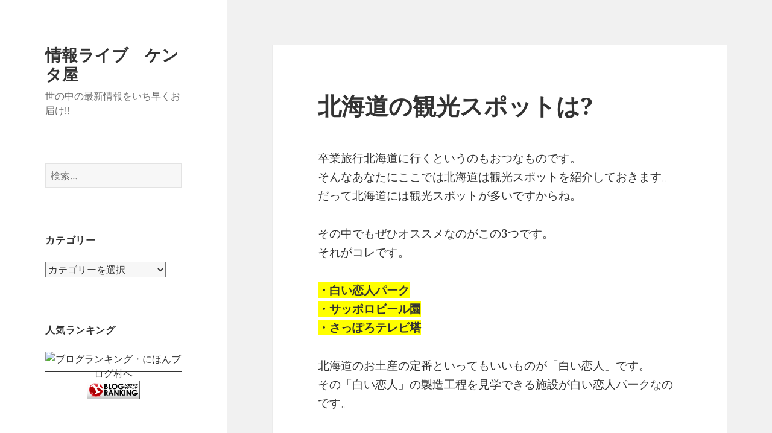

--- FILE ---
content_type: text/html; charset=UTF-8
request_url: https://cool1.biz/living/graduation-trip/%E5%8C%97%E6%B5%B7%E9%81%93%E3%81%AE%E8%A6%B3%E5%85%89%E3%82%B9%E3%83%9D%E3%83%83%E3%83%88%E3%81%AF.html
body_size: 13132
content:
<!DOCTYPE html>
<html lang="ja" class="no-js">
<head>
	<meta charset="UTF-8">
	<meta name="viewport" content="width=device-width">
	<link rel="profile" href="https://gmpg.org/xfn/11">
	<link rel="pingback" href="https://cool1.biz/xmlrpc.php">
	<script>(function(html){html.className = html.className.replace(/\bno-js\b/,'js')})(document.documentElement);</script>
<title>北海道の観光スポットは? &#8211; 情報ライブ　ケンタ屋</title>
<meta name='robots' content='max-image-preview:large' />
<link rel='dns-prefetch' href='//secure.gravatar.com' />
<link rel='dns-prefetch' href='//stats.wp.com' />
<link rel='dns-prefetch' href='//v0.wordpress.com' />
<link rel="alternate" type="application/rss+xml" title="情報ライブ　ケンタ屋 &raquo; フィード" href="https://cool1.biz/feed" />
<link rel="alternate" type="application/rss+xml" title="情報ライブ　ケンタ屋 &raquo; コメントフィード" href="https://cool1.biz/comments/feed" />
<link rel="alternate" type="application/rss+xml" title="情報ライブ　ケンタ屋 &raquo; 北海道の観光スポットは? のコメントのフィード" href="https://cool1.biz/living/graduation-trip/%e5%8c%97%e6%b5%b7%e9%81%93%e3%81%ae%e8%a6%b3%e5%85%89%e3%82%b9%e3%83%9d%e3%83%83%e3%83%88%e3%81%af.html/feed" />
<script>
window._wpemojiSettings = {"baseUrl":"https:\/\/s.w.org\/images\/core\/emoji\/14.0.0\/72x72\/","ext":".png","svgUrl":"https:\/\/s.w.org\/images\/core\/emoji\/14.0.0\/svg\/","svgExt":".svg","source":{"concatemoji":"https:\/\/cool1.biz\/wp-includes\/js\/wp-emoji-release.min.js?ver=8e46d08663ae7c89ac952b5b1289b88f"}};
/*! This file is auto-generated */
!function(e,a,t){var n,r,o,i=a.createElement("canvas"),p=i.getContext&&i.getContext("2d");function s(e,t){var a=String.fromCharCode,e=(p.clearRect(0,0,i.width,i.height),p.fillText(a.apply(this,e),0,0),i.toDataURL());return p.clearRect(0,0,i.width,i.height),p.fillText(a.apply(this,t),0,0),e===i.toDataURL()}function c(e){var t=a.createElement("script");t.src=e,t.defer=t.type="text/javascript",a.getElementsByTagName("head")[0].appendChild(t)}for(o=Array("flag","emoji"),t.supports={everything:!0,everythingExceptFlag:!0},r=0;r<o.length;r++)t.supports[o[r]]=function(e){if(p&&p.fillText)switch(p.textBaseline="top",p.font="600 32px Arial",e){case"flag":return s([127987,65039,8205,9895,65039],[127987,65039,8203,9895,65039])?!1:!s([55356,56826,55356,56819],[55356,56826,8203,55356,56819])&&!s([55356,57332,56128,56423,56128,56418,56128,56421,56128,56430,56128,56423,56128,56447],[55356,57332,8203,56128,56423,8203,56128,56418,8203,56128,56421,8203,56128,56430,8203,56128,56423,8203,56128,56447]);case"emoji":return!s([129777,127995,8205,129778,127999],[129777,127995,8203,129778,127999])}return!1}(o[r]),t.supports.everything=t.supports.everything&&t.supports[o[r]],"flag"!==o[r]&&(t.supports.everythingExceptFlag=t.supports.everythingExceptFlag&&t.supports[o[r]]);t.supports.everythingExceptFlag=t.supports.everythingExceptFlag&&!t.supports.flag,t.DOMReady=!1,t.readyCallback=function(){t.DOMReady=!0},t.supports.everything||(n=function(){t.readyCallback()},a.addEventListener?(a.addEventListener("DOMContentLoaded",n,!1),e.addEventListener("load",n,!1)):(e.attachEvent("onload",n),a.attachEvent("onreadystatechange",function(){"complete"===a.readyState&&t.readyCallback()})),(e=t.source||{}).concatemoji?c(e.concatemoji):e.wpemoji&&e.twemoji&&(c(e.twemoji),c(e.wpemoji)))}(window,document,window._wpemojiSettings);
</script>
<style>
img.wp-smiley,
img.emoji {
	display: inline !important;
	border: none !important;
	box-shadow: none !important;
	height: 1em !important;
	width: 1em !important;
	margin: 0 0.07em !important;
	vertical-align: -0.1em !important;
	background: none !important;
	padding: 0 !important;
}
</style>
	<link rel='stylesheet' id='twentyfifteen-jetpack-css' href='https://cool1.biz/wp-content/plugins/jetpack/modules/theme-tools/compat/twentyfifteen.css?ver=12.4.1' media='all' />
<link rel='stylesheet' id='wp-block-library-css' href='https://cool1.biz/wp-includes/css/dist/block-library/style.min.css?ver=8e46d08663ae7c89ac952b5b1289b88f' media='all' />
<style id='wp-block-library-inline-css'>
.has-text-align-justify{text-align:justify;}
</style>
<style id='wp-block-library-theme-inline-css'>
.wp-block-audio figcaption{color:#555;font-size:13px;text-align:center}.is-dark-theme .wp-block-audio figcaption{color:hsla(0,0%,100%,.65)}.wp-block-audio{margin:0 0 1em}.wp-block-code{border:1px solid #ccc;border-radius:4px;font-family:Menlo,Consolas,monaco,monospace;padding:.8em 1em}.wp-block-embed figcaption{color:#555;font-size:13px;text-align:center}.is-dark-theme .wp-block-embed figcaption{color:hsla(0,0%,100%,.65)}.wp-block-embed{margin:0 0 1em}.blocks-gallery-caption{color:#555;font-size:13px;text-align:center}.is-dark-theme .blocks-gallery-caption{color:hsla(0,0%,100%,.65)}.wp-block-image figcaption{color:#555;font-size:13px;text-align:center}.is-dark-theme .wp-block-image figcaption{color:hsla(0,0%,100%,.65)}.wp-block-image{margin:0 0 1em}.wp-block-pullquote{border-top:4px solid;border-bottom:4px solid;margin-bottom:1.75em;color:currentColor}.wp-block-pullquote__citation,.wp-block-pullquote cite,.wp-block-pullquote footer{color:currentColor;text-transform:uppercase;font-size:.8125em;font-style:normal}.wp-block-quote{border-left:.25em solid;margin:0 0 1.75em;padding-left:1em}.wp-block-quote cite,.wp-block-quote footer{color:currentColor;font-size:.8125em;position:relative;font-style:normal}.wp-block-quote.has-text-align-right{border-left:none;border-right:.25em solid;padding-left:0;padding-right:1em}.wp-block-quote.has-text-align-center{border:none;padding-left:0}.wp-block-quote.is-large,.wp-block-quote.is-style-large,.wp-block-quote.is-style-plain{border:none}.wp-block-search .wp-block-search__label{font-weight:700}.wp-block-search__button{border:1px solid #ccc;padding:.375em .625em}:where(.wp-block-group.has-background){padding:1.25em 2.375em}.wp-block-separator.has-css-opacity{opacity:.4}.wp-block-separator{border:none;border-bottom:2px solid;margin-left:auto;margin-right:auto}.wp-block-separator.has-alpha-channel-opacity{opacity:1}.wp-block-separator:not(.is-style-wide):not(.is-style-dots){width:100px}.wp-block-separator.has-background:not(.is-style-dots){border-bottom:none;height:1px}.wp-block-separator.has-background:not(.is-style-wide):not(.is-style-dots){height:2px}.wp-block-table{margin:"0 0 1em 0"}.wp-block-table thead{border-bottom:3px solid}.wp-block-table tfoot{border-top:3px solid}.wp-block-table td,.wp-block-table th{word-break:normal}.wp-block-table figcaption{color:#555;font-size:13px;text-align:center}.is-dark-theme .wp-block-table figcaption{color:hsla(0,0%,100%,.65)}.wp-block-video figcaption{color:#555;font-size:13px;text-align:center}.is-dark-theme .wp-block-video figcaption{color:hsla(0,0%,100%,.65)}.wp-block-video{margin:0 0 1em}.wp-block-template-part.has-background{padding:1.25em 2.375em;margin-top:0;margin-bottom:0}
</style>
<link rel='stylesheet' id='jetpack-videopress-video-block-view-css' href='https://cool1.biz/wp-content/plugins/jetpack/jetpack_vendor/automattic/jetpack-videopress/build/block-editor/blocks/video/view.css?minify=false&#038;ver=34ae973733627b74a14e' media='all' />
<link rel='stylesheet' id='mediaelement-css' href='https://cool1.biz/wp-includes/js/mediaelement/mediaelementplayer-legacy.min.css?ver=4.2.17' media='all' />
<link rel='stylesheet' id='wp-mediaelement-css' href='https://cool1.biz/wp-includes/js/mediaelement/wp-mediaelement.min.css?ver=8e46d08663ae7c89ac952b5b1289b88f' media='all' />
<link rel='stylesheet' id='quads-style-css-css' href='https://cool1.biz/wp-content/plugins/quick-adsense-reloaded/includes/gutenberg/dist/blocks.style.build.css?ver=2.0.79' media='all' />
<link rel='stylesheet' id='classic-theme-styles-css' href='https://cool1.biz/wp-includes/css/classic-themes.min.css?ver=1' media='all' />
<style id='global-styles-inline-css'>
body{--wp--preset--color--black: #000000;--wp--preset--color--cyan-bluish-gray: #abb8c3;--wp--preset--color--white: #fff;--wp--preset--color--pale-pink: #f78da7;--wp--preset--color--vivid-red: #cf2e2e;--wp--preset--color--luminous-vivid-orange: #ff6900;--wp--preset--color--luminous-vivid-amber: #fcb900;--wp--preset--color--light-green-cyan: #7bdcb5;--wp--preset--color--vivid-green-cyan: #00d084;--wp--preset--color--pale-cyan-blue: #8ed1fc;--wp--preset--color--vivid-cyan-blue: #0693e3;--wp--preset--color--vivid-purple: #9b51e0;--wp--preset--color--dark-gray: #111;--wp--preset--color--light-gray: #f1f1f1;--wp--preset--color--yellow: #f4ca16;--wp--preset--color--dark-brown: #352712;--wp--preset--color--medium-pink: #e53b51;--wp--preset--color--light-pink: #ffe5d1;--wp--preset--color--dark-purple: #2e2256;--wp--preset--color--purple: #674970;--wp--preset--color--blue-gray: #22313f;--wp--preset--color--bright-blue: #55c3dc;--wp--preset--color--light-blue: #e9f2f9;--wp--preset--gradient--vivid-cyan-blue-to-vivid-purple: linear-gradient(135deg,rgba(6,147,227,1) 0%,rgb(155,81,224) 100%);--wp--preset--gradient--light-green-cyan-to-vivid-green-cyan: linear-gradient(135deg,rgb(122,220,180) 0%,rgb(0,208,130) 100%);--wp--preset--gradient--luminous-vivid-amber-to-luminous-vivid-orange: linear-gradient(135deg,rgba(252,185,0,1) 0%,rgba(255,105,0,1) 100%);--wp--preset--gradient--luminous-vivid-orange-to-vivid-red: linear-gradient(135deg,rgba(255,105,0,1) 0%,rgb(207,46,46) 100%);--wp--preset--gradient--very-light-gray-to-cyan-bluish-gray: linear-gradient(135deg,rgb(238,238,238) 0%,rgb(169,184,195) 100%);--wp--preset--gradient--cool-to-warm-spectrum: linear-gradient(135deg,rgb(74,234,220) 0%,rgb(151,120,209) 20%,rgb(207,42,186) 40%,rgb(238,44,130) 60%,rgb(251,105,98) 80%,rgb(254,248,76) 100%);--wp--preset--gradient--blush-light-purple: linear-gradient(135deg,rgb(255,206,236) 0%,rgb(152,150,240) 100%);--wp--preset--gradient--blush-bordeaux: linear-gradient(135deg,rgb(254,205,165) 0%,rgb(254,45,45) 50%,rgb(107,0,62) 100%);--wp--preset--gradient--luminous-dusk: linear-gradient(135deg,rgb(255,203,112) 0%,rgb(199,81,192) 50%,rgb(65,88,208) 100%);--wp--preset--gradient--pale-ocean: linear-gradient(135deg,rgb(255,245,203) 0%,rgb(182,227,212) 50%,rgb(51,167,181) 100%);--wp--preset--gradient--electric-grass: linear-gradient(135deg,rgb(202,248,128) 0%,rgb(113,206,126) 100%);--wp--preset--gradient--midnight: linear-gradient(135deg,rgb(2,3,129) 0%,rgb(40,116,252) 100%);--wp--preset--gradient--dark-gray-gradient-gradient: linear-gradient(90deg, rgba(17,17,17,1) 0%, rgba(42,42,42,1) 100%);--wp--preset--gradient--light-gray-gradient: linear-gradient(90deg, rgba(241,241,241,1) 0%, rgba(215,215,215,1) 100%);--wp--preset--gradient--white-gradient: linear-gradient(90deg, rgba(255,255,255,1) 0%, rgba(230,230,230,1) 100%);--wp--preset--gradient--yellow-gradient: linear-gradient(90deg, rgba(244,202,22,1) 0%, rgba(205,168,10,1) 100%);--wp--preset--gradient--dark-brown-gradient: linear-gradient(90deg, rgba(53,39,18,1) 0%, rgba(91,67,31,1) 100%);--wp--preset--gradient--medium-pink-gradient: linear-gradient(90deg, rgba(229,59,81,1) 0%, rgba(209,28,51,1) 100%);--wp--preset--gradient--light-pink-gradient: linear-gradient(90deg, rgba(255,229,209,1) 0%, rgba(255,200,158,1) 100%);--wp--preset--gradient--dark-purple-gradient: linear-gradient(90deg, rgba(46,34,86,1) 0%, rgba(66,48,123,1) 100%);--wp--preset--gradient--purple-gradient: linear-gradient(90deg, rgba(103,73,112,1) 0%, rgba(131,93,143,1) 100%);--wp--preset--gradient--blue-gray-gradient: linear-gradient(90deg, rgba(34,49,63,1) 0%, rgba(52,75,96,1) 100%);--wp--preset--gradient--bright-blue-gradient: linear-gradient(90deg, rgba(85,195,220,1) 0%, rgba(43,180,211,1) 100%);--wp--preset--gradient--light-blue-gradient: linear-gradient(90deg, rgba(233,242,249,1) 0%, rgba(193,218,238,1) 100%);--wp--preset--duotone--dark-grayscale: url('#wp-duotone-dark-grayscale');--wp--preset--duotone--grayscale: url('#wp-duotone-grayscale');--wp--preset--duotone--purple-yellow: url('#wp-duotone-purple-yellow');--wp--preset--duotone--blue-red: url('#wp-duotone-blue-red');--wp--preset--duotone--midnight: url('#wp-duotone-midnight');--wp--preset--duotone--magenta-yellow: url('#wp-duotone-magenta-yellow');--wp--preset--duotone--purple-green: url('#wp-duotone-purple-green');--wp--preset--duotone--blue-orange: url('#wp-duotone-blue-orange');--wp--preset--font-size--small: 13px;--wp--preset--font-size--medium: 20px;--wp--preset--font-size--large: 36px;--wp--preset--font-size--x-large: 42px;--wp--preset--spacing--20: 0.44rem;--wp--preset--spacing--30: 0.67rem;--wp--preset--spacing--40: 1rem;--wp--preset--spacing--50: 1.5rem;--wp--preset--spacing--60: 2.25rem;--wp--preset--spacing--70: 3.38rem;--wp--preset--spacing--80: 5.06rem;}:where(.is-layout-flex){gap: 0.5em;}body .is-layout-flow > .alignleft{float: left;margin-inline-start: 0;margin-inline-end: 2em;}body .is-layout-flow > .alignright{float: right;margin-inline-start: 2em;margin-inline-end: 0;}body .is-layout-flow > .aligncenter{margin-left: auto !important;margin-right: auto !important;}body .is-layout-constrained > .alignleft{float: left;margin-inline-start: 0;margin-inline-end: 2em;}body .is-layout-constrained > .alignright{float: right;margin-inline-start: 2em;margin-inline-end: 0;}body .is-layout-constrained > .aligncenter{margin-left: auto !important;margin-right: auto !important;}body .is-layout-constrained > :where(:not(.alignleft):not(.alignright):not(.alignfull)){max-width: var(--wp--style--global--content-size);margin-left: auto !important;margin-right: auto !important;}body .is-layout-constrained > .alignwide{max-width: var(--wp--style--global--wide-size);}body .is-layout-flex{display: flex;}body .is-layout-flex{flex-wrap: wrap;align-items: center;}body .is-layout-flex > *{margin: 0;}:where(.wp-block-columns.is-layout-flex){gap: 2em;}.has-black-color{color: var(--wp--preset--color--black) !important;}.has-cyan-bluish-gray-color{color: var(--wp--preset--color--cyan-bluish-gray) !important;}.has-white-color{color: var(--wp--preset--color--white) !important;}.has-pale-pink-color{color: var(--wp--preset--color--pale-pink) !important;}.has-vivid-red-color{color: var(--wp--preset--color--vivid-red) !important;}.has-luminous-vivid-orange-color{color: var(--wp--preset--color--luminous-vivid-orange) !important;}.has-luminous-vivid-amber-color{color: var(--wp--preset--color--luminous-vivid-amber) !important;}.has-light-green-cyan-color{color: var(--wp--preset--color--light-green-cyan) !important;}.has-vivid-green-cyan-color{color: var(--wp--preset--color--vivid-green-cyan) !important;}.has-pale-cyan-blue-color{color: var(--wp--preset--color--pale-cyan-blue) !important;}.has-vivid-cyan-blue-color{color: var(--wp--preset--color--vivid-cyan-blue) !important;}.has-vivid-purple-color{color: var(--wp--preset--color--vivid-purple) !important;}.has-black-background-color{background-color: var(--wp--preset--color--black) !important;}.has-cyan-bluish-gray-background-color{background-color: var(--wp--preset--color--cyan-bluish-gray) !important;}.has-white-background-color{background-color: var(--wp--preset--color--white) !important;}.has-pale-pink-background-color{background-color: var(--wp--preset--color--pale-pink) !important;}.has-vivid-red-background-color{background-color: var(--wp--preset--color--vivid-red) !important;}.has-luminous-vivid-orange-background-color{background-color: var(--wp--preset--color--luminous-vivid-orange) !important;}.has-luminous-vivid-amber-background-color{background-color: var(--wp--preset--color--luminous-vivid-amber) !important;}.has-light-green-cyan-background-color{background-color: var(--wp--preset--color--light-green-cyan) !important;}.has-vivid-green-cyan-background-color{background-color: var(--wp--preset--color--vivid-green-cyan) !important;}.has-pale-cyan-blue-background-color{background-color: var(--wp--preset--color--pale-cyan-blue) !important;}.has-vivid-cyan-blue-background-color{background-color: var(--wp--preset--color--vivid-cyan-blue) !important;}.has-vivid-purple-background-color{background-color: var(--wp--preset--color--vivid-purple) !important;}.has-black-border-color{border-color: var(--wp--preset--color--black) !important;}.has-cyan-bluish-gray-border-color{border-color: var(--wp--preset--color--cyan-bluish-gray) !important;}.has-white-border-color{border-color: var(--wp--preset--color--white) !important;}.has-pale-pink-border-color{border-color: var(--wp--preset--color--pale-pink) !important;}.has-vivid-red-border-color{border-color: var(--wp--preset--color--vivid-red) !important;}.has-luminous-vivid-orange-border-color{border-color: var(--wp--preset--color--luminous-vivid-orange) !important;}.has-luminous-vivid-amber-border-color{border-color: var(--wp--preset--color--luminous-vivid-amber) !important;}.has-light-green-cyan-border-color{border-color: var(--wp--preset--color--light-green-cyan) !important;}.has-vivid-green-cyan-border-color{border-color: var(--wp--preset--color--vivid-green-cyan) !important;}.has-pale-cyan-blue-border-color{border-color: var(--wp--preset--color--pale-cyan-blue) !important;}.has-vivid-cyan-blue-border-color{border-color: var(--wp--preset--color--vivid-cyan-blue) !important;}.has-vivid-purple-border-color{border-color: var(--wp--preset--color--vivid-purple) !important;}.has-vivid-cyan-blue-to-vivid-purple-gradient-background{background: var(--wp--preset--gradient--vivid-cyan-blue-to-vivid-purple) !important;}.has-light-green-cyan-to-vivid-green-cyan-gradient-background{background: var(--wp--preset--gradient--light-green-cyan-to-vivid-green-cyan) !important;}.has-luminous-vivid-amber-to-luminous-vivid-orange-gradient-background{background: var(--wp--preset--gradient--luminous-vivid-amber-to-luminous-vivid-orange) !important;}.has-luminous-vivid-orange-to-vivid-red-gradient-background{background: var(--wp--preset--gradient--luminous-vivid-orange-to-vivid-red) !important;}.has-very-light-gray-to-cyan-bluish-gray-gradient-background{background: var(--wp--preset--gradient--very-light-gray-to-cyan-bluish-gray) !important;}.has-cool-to-warm-spectrum-gradient-background{background: var(--wp--preset--gradient--cool-to-warm-spectrum) !important;}.has-blush-light-purple-gradient-background{background: var(--wp--preset--gradient--blush-light-purple) !important;}.has-blush-bordeaux-gradient-background{background: var(--wp--preset--gradient--blush-bordeaux) !important;}.has-luminous-dusk-gradient-background{background: var(--wp--preset--gradient--luminous-dusk) !important;}.has-pale-ocean-gradient-background{background: var(--wp--preset--gradient--pale-ocean) !important;}.has-electric-grass-gradient-background{background: var(--wp--preset--gradient--electric-grass) !important;}.has-midnight-gradient-background{background: var(--wp--preset--gradient--midnight) !important;}.has-small-font-size{font-size: var(--wp--preset--font-size--small) !important;}.has-medium-font-size{font-size: var(--wp--preset--font-size--medium) !important;}.has-large-font-size{font-size: var(--wp--preset--font-size--large) !important;}.has-x-large-font-size{font-size: var(--wp--preset--font-size--x-large) !important;}
.wp-block-navigation a:where(:not(.wp-element-button)){color: inherit;}
:where(.wp-block-columns.is-layout-flex){gap: 2em;}
.wp-block-pullquote{font-size: 1.5em;line-height: 1.6;}
</style>
<link rel='stylesheet' id='contact-form-7-css' href='https://cool1.biz/wp-content/plugins/contact-form-7/includes/css/styles.css?ver=5.7.7' media='all' />
<link rel='stylesheet' id='twentyfifteen-fonts-css' href='https://cool1.biz/wp-content/themes/twentyfifteen/assets/fonts/noto-sans-plus-noto-serif-plus-inconsolata.css?ver=20230328' media='all' />
<link rel='stylesheet' id='genericons-css' href='https://cool1.biz/wp-content/plugins/jetpack/_inc/genericons/genericons/genericons.css?ver=3.1' media='all' />
<link rel='stylesheet' id='twentyfifteen-style-css' href='https://cool1.biz/wp-content/themes/twentyfifteen/style.css?ver=20231107' media='all' />
<link rel='stylesheet' id='twentyfifteen-block-style-css' href='https://cool1.biz/wp-content/themes/twentyfifteen/css/blocks.css?ver=20230623' media='all' />
<link rel='stylesheet' id='jetpack_css-css' href='https://cool1.biz/wp-content/plugins/jetpack/css/jetpack.css?ver=12.4.1' media='all' />
<script src='https://cool1.biz/wp-includes/js/jquery/jquery.min.js?ver=3.6.1' id='jquery-core-js'></script>
<script src='https://cool1.biz/wp-includes/js/jquery/jquery-migrate.min.js?ver=3.3.2' id='jquery-migrate-js'></script>
<link rel="https://api.w.org/" href="https://cool1.biz/wp-json/" /><link rel="alternate" type="application/json" href="https://cool1.biz/wp-json/wp/v2/posts/479" /><link rel="EditURI" type="application/rsd+xml" title="RSD" href="https://cool1.biz/xmlrpc.php?rsd" />
<link rel="canonical" href="https://cool1.biz/living/graduation-trip/%e5%8c%97%e6%b5%b7%e9%81%93%e3%81%ae%e8%a6%b3%e5%85%89%e3%82%b9%e3%83%9d%e3%83%83%e3%83%88%e3%81%af.html" />
<link rel="alternate" type="application/json+oembed" href="https://cool1.biz/wp-json/oembed/1.0/embed?url=https%3A%2F%2Fcool1.biz%2Fliving%2Fgraduation-trip%2F%25e5%258c%2597%25e6%25b5%25b7%25e9%2581%2593%25e3%2581%25ae%25e8%25a6%25b3%25e5%2585%2589%25e3%2582%25b9%25e3%2583%259d%25e3%2583%2583%25e3%2583%2588%25e3%2581%25af.html" />
<link rel="alternate" type="text/xml+oembed" href="https://cool1.biz/wp-json/oembed/1.0/embed?url=https%3A%2F%2Fcool1.biz%2Fliving%2Fgraduation-trip%2F%25e5%258c%2597%25e6%25b5%25b7%25e9%2581%2593%25e3%2581%25ae%25e8%25a6%25b3%25e5%2585%2589%25e3%2582%25b9%25e3%2583%259d%25e3%2583%2583%25e3%2583%2588%25e3%2581%25af.html&#038;format=xml" />
<meta name="generator" content="Site Kit by Google 1.114.0" />	<style>img#wpstats{display:none}</style>
		<script type='text/javascript'>document.cookie = 'quads_browser_width='+screen.width;</script><style type="text/css">.broken_link, a.broken_link {
	text-decoration: line-through;
}</style>
<!-- Jetpack Open Graph Tags -->
<meta property="og:type" content="article" />
<meta property="og:title" content="北海道の観光スポットは?" />
<meta property="og:url" content="https://cool1.biz/living/graduation-trip/%e5%8c%97%e6%b5%b7%e9%81%93%e3%81%ae%e8%a6%b3%e5%85%89%e3%82%b9%e3%83%9d%e3%83%83%e3%83%88%e3%81%af.html" />
<meta property="og:description" content="卒業旅行北海道に行くというのもおつなものです。 そんなあなたにここでは北海道は観光スポットを紹介しておきます。&hellip;" />
<meta property="article:published_time" content="2014-01-28T07:56:58+00:00" />
<meta property="article:modified_time" content="2014-01-28T07:56:58+00:00" />
<meta property="og:site_name" content="情報ライブ　ケンタ屋" />
<meta property="og:image" content="https://s0.wp.com/i/blank.jpg" />
<meta property="og:image:alt" content="" />
<meta property="og:locale" content="ja_JP" />
<meta name="twitter:text:title" content="北海道の観光スポットは?" />
<meta name="twitter:card" content="summary" />

<!-- End Jetpack Open Graph Tags -->
</head>

<body data-rsssl=1 class="post-template-default single single-post postid-479 single-format-standard wp-embed-responsive">
<svg xmlns="http://www.w3.org/2000/svg" viewBox="0 0 0 0" width="0" height="0" focusable="false" role="none" style="visibility: hidden; position: absolute; left: -9999px; overflow: hidden;" ><defs><filter id="wp-duotone-dark-grayscale"><feColorMatrix color-interpolation-filters="sRGB" type="matrix" values=" .299 .587 .114 0 0 .299 .587 .114 0 0 .299 .587 .114 0 0 .299 .587 .114 0 0 " /><feComponentTransfer color-interpolation-filters="sRGB" ><feFuncR type="table" tableValues="0 0.49803921568627" /><feFuncG type="table" tableValues="0 0.49803921568627" /><feFuncB type="table" tableValues="0 0.49803921568627" /><feFuncA type="table" tableValues="1 1" /></feComponentTransfer><feComposite in2="SourceGraphic" operator="in" /></filter></defs></svg><svg xmlns="http://www.w3.org/2000/svg" viewBox="0 0 0 0" width="0" height="0" focusable="false" role="none" style="visibility: hidden; position: absolute; left: -9999px; overflow: hidden;" ><defs><filter id="wp-duotone-grayscale"><feColorMatrix color-interpolation-filters="sRGB" type="matrix" values=" .299 .587 .114 0 0 .299 .587 .114 0 0 .299 .587 .114 0 0 .299 .587 .114 0 0 " /><feComponentTransfer color-interpolation-filters="sRGB" ><feFuncR type="table" tableValues="0 1" /><feFuncG type="table" tableValues="0 1" /><feFuncB type="table" tableValues="0 1" /><feFuncA type="table" tableValues="1 1" /></feComponentTransfer><feComposite in2="SourceGraphic" operator="in" /></filter></defs></svg><svg xmlns="http://www.w3.org/2000/svg" viewBox="0 0 0 0" width="0" height="0" focusable="false" role="none" style="visibility: hidden; position: absolute; left: -9999px; overflow: hidden;" ><defs><filter id="wp-duotone-purple-yellow"><feColorMatrix color-interpolation-filters="sRGB" type="matrix" values=" .299 .587 .114 0 0 .299 .587 .114 0 0 .299 .587 .114 0 0 .299 .587 .114 0 0 " /><feComponentTransfer color-interpolation-filters="sRGB" ><feFuncR type="table" tableValues="0.54901960784314 0.98823529411765" /><feFuncG type="table" tableValues="0 1" /><feFuncB type="table" tableValues="0.71764705882353 0.25490196078431" /><feFuncA type="table" tableValues="1 1" /></feComponentTransfer><feComposite in2="SourceGraphic" operator="in" /></filter></defs></svg><svg xmlns="http://www.w3.org/2000/svg" viewBox="0 0 0 0" width="0" height="0" focusable="false" role="none" style="visibility: hidden; position: absolute; left: -9999px; overflow: hidden;" ><defs><filter id="wp-duotone-blue-red"><feColorMatrix color-interpolation-filters="sRGB" type="matrix" values=" .299 .587 .114 0 0 .299 .587 .114 0 0 .299 .587 .114 0 0 .299 .587 .114 0 0 " /><feComponentTransfer color-interpolation-filters="sRGB" ><feFuncR type="table" tableValues="0 1" /><feFuncG type="table" tableValues="0 0.27843137254902" /><feFuncB type="table" tableValues="0.5921568627451 0.27843137254902" /><feFuncA type="table" tableValues="1 1" /></feComponentTransfer><feComposite in2="SourceGraphic" operator="in" /></filter></defs></svg><svg xmlns="http://www.w3.org/2000/svg" viewBox="0 0 0 0" width="0" height="0" focusable="false" role="none" style="visibility: hidden; position: absolute; left: -9999px; overflow: hidden;" ><defs><filter id="wp-duotone-midnight"><feColorMatrix color-interpolation-filters="sRGB" type="matrix" values=" .299 .587 .114 0 0 .299 .587 .114 0 0 .299 .587 .114 0 0 .299 .587 .114 0 0 " /><feComponentTransfer color-interpolation-filters="sRGB" ><feFuncR type="table" tableValues="0 0" /><feFuncG type="table" tableValues="0 0.64705882352941" /><feFuncB type="table" tableValues="0 1" /><feFuncA type="table" tableValues="1 1" /></feComponentTransfer><feComposite in2="SourceGraphic" operator="in" /></filter></defs></svg><svg xmlns="http://www.w3.org/2000/svg" viewBox="0 0 0 0" width="0" height="0" focusable="false" role="none" style="visibility: hidden; position: absolute; left: -9999px; overflow: hidden;" ><defs><filter id="wp-duotone-magenta-yellow"><feColorMatrix color-interpolation-filters="sRGB" type="matrix" values=" .299 .587 .114 0 0 .299 .587 .114 0 0 .299 .587 .114 0 0 .299 .587 .114 0 0 " /><feComponentTransfer color-interpolation-filters="sRGB" ><feFuncR type="table" tableValues="0.78039215686275 1" /><feFuncG type="table" tableValues="0 0.94901960784314" /><feFuncB type="table" tableValues="0.35294117647059 0.47058823529412" /><feFuncA type="table" tableValues="1 1" /></feComponentTransfer><feComposite in2="SourceGraphic" operator="in" /></filter></defs></svg><svg xmlns="http://www.w3.org/2000/svg" viewBox="0 0 0 0" width="0" height="0" focusable="false" role="none" style="visibility: hidden; position: absolute; left: -9999px; overflow: hidden;" ><defs><filter id="wp-duotone-purple-green"><feColorMatrix color-interpolation-filters="sRGB" type="matrix" values=" .299 .587 .114 0 0 .299 .587 .114 0 0 .299 .587 .114 0 0 .299 .587 .114 0 0 " /><feComponentTransfer color-interpolation-filters="sRGB" ><feFuncR type="table" tableValues="0.65098039215686 0.40392156862745" /><feFuncG type="table" tableValues="0 1" /><feFuncB type="table" tableValues="0.44705882352941 0.4" /><feFuncA type="table" tableValues="1 1" /></feComponentTransfer><feComposite in2="SourceGraphic" operator="in" /></filter></defs></svg><svg xmlns="http://www.w3.org/2000/svg" viewBox="0 0 0 0" width="0" height="0" focusable="false" role="none" style="visibility: hidden; position: absolute; left: -9999px; overflow: hidden;" ><defs><filter id="wp-duotone-blue-orange"><feColorMatrix color-interpolation-filters="sRGB" type="matrix" values=" .299 .587 .114 0 0 .299 .587 .114 0 0 .299 .587 .114 0 0 .299 .587 .114 0 0 " /><feComponentTransfer color-interpolation-filters="sRGB" ><feFuncR type="table" tableValues="0.098039215686275 1" /><feFuncG type="table" tableValues="0 0.66274509803922" /><feFuncB type="table" tableValues="0.84705882352941 0.41960784313725" /><feFuncA type="table" tableValues="1 1" /></feComponentTransfer><feComposite in2="SourceGraphic" operator="in" /></filter></defs></svg><div id="page" class="hfeed site">
	<a class="skip-link screen-reader-text" href="#content">
		コンテンツへスキップ	</a>

	<div id="sidebar" class="sidebar">
		<header id="masthead" class="site-header">
			<div class="site-branding">
										<p class="site-title"><a href="https://cool1.biz/" rel="home">情報ライブ　ケンタ屋</a></p>
												<p class="site-description">世の中の最新情報をいち早くお届け!!</p>
										<button class="secondary-toggle">﻿メニューとウィジェット</button>
			</div><!-- .site-branding -->
		</header><!-- .site-header -->

			<div id="secondary" class="secondary">

		
		
					<div id="widget-area" class="widget-area" role="complementary">
				<aside id="search-2" class="widget widget_search"><form role="search" method="get" class="search-form" action="https://cool1.biz/">
				<label>
					<span class="screen-reader-text">検索:</span>
					<input type="search" class="search-field" placeholder="検索&hellip;" value="" name="s" />
				</label>
				<input type="submit" class="search-submit screen-reader-text" value="検索" />
			</form></aside><aside id="categories-3" class="widget widget_categories"><h2 class="widget-title">カテゴリー</h2><form action="https://cool1.biz" method="get"><label class="screen-reader-text" for="cat">カテゴリー</label><select  name='cat' id='cat' class='postform'>
	<option value='-1'>カテゴリーを選択</option>
	<option class="level-0" value="670">FXで勝つには？</option>
	<option class="level-0" value="60">NISA</option>
	<option class="level-0" value="408">あがり症</option>
	<option class="level-0" value="98">うつ病</option>
	<option class="level-0" value="58">お金</option>
	<option class="level-0" value="531">お金の貯め方</option>
	<option class="level-0" value="447">ひざ痛</option>
	<option class="level-0" value="493">アンチエイジング</option>
	<option class="level-0" value="713">イビキ</option>
	<option class="level-0" value="1260">グルメ・食べ物</option>
	<option class="level-0" value="594">ゴルフで100切り</option>
	<option class="level-0" value="593">スポーツ</option>
	<option class="level-0" value="249">セルライト</option>
	<option class="level-0" value="3">ダイエット</option>
	<option class="level-0" value="361">チョコレート嚢腫</option>
	<option class="level-0" value="680">ネットの出会い</option>
	<option class="level-0" value="570">ネットの接続の料金</option>
	<option class="level-0" value="549">バイクを売りたい</option>
	<option class="level-0" value="426">バイト</option>
	<option class="level-0" value="613">バレーボール</option>
	<option class="level-0" value="706">パニック障害</option>
	<option class="level-0" value="352">パーキンソン病</option>
	<option class="level-0" value="474">プラセンタ</option>
	<option class="level-0" value="92">メニエール病</option>
	<option class="level-0" value="278">ワキ脱毛</option>
	<option class="level-0" value="660">不動産投資の基礎</option>
	<option class="level-0" value="371">不妊治療</option>
	<option class="level-0" value="100">不妊症</option>
	<option class="level-0" value="510">中学生の不登校</option>
	<option class="level-0" value="691">人気の犬種</option>
	<option class="level-0" value="389">体臭</option>
	<option class="level-0" value="1">健康</option>
	<option class="level-0" value="1288">冠婚葬祭</option>
	<option class="level-0" value="132">前立腺肥大症</option>
	<option class="level-0" value="581">卒業旅行で人気の地域</option>
	<option class="level-0" value="62">合コン</option>
	<option class="level-0" value="501">吹き出物</option>
	<option class="level-0" value="650">四十代以上のダイエット</option>
	<option class="level-0" value="417">外反母趾</option>
	<option class="level-0" value="134">多汗症</option>
	<option class="level-0" value="710">子供ができない</option>
	<option class="level-0" value="64">子犬のしつけ</option>
	<option class="level-0" value="141">学習</option>
	<option class="level-0" value="1258">年中行事</option>
	<option class="level-0" value="61">恋愛</option>
	<option class="level-0" value="316">投資を始めるには？？</option>
	<option class="level-0" value="297">断食</option>
	<option class="level-0" value="1278">旅行・観光</option>
	<option class="level-0" value="307">日経225</option>
	<option class="level-0" value="99">更年期障害</option>
	<option class="level-0" value="59">株式入門</option>
	<option class="level-0" value="333">犬の世話</option>
	<option class="level-0" value="63">生活</option>
	<option class="level-0" value="287">男のダイエット</option>
	<option class="level-0" value="380">痔</option>
	<option class="level-0" value="343">目眩</option>
	<option class="level-0" value="521">社会保険労務士</option>
	<option class="level-0" value="2">筋トレ</option>
	<option class="level-0" value="324">結婚したい（20代女性）</option>
	<option class="level-0" value="138">美容</option>
	<option class="level-0" value="560">肌が汚い</option>
	<option class="level-0" value="135">肝臓</option>
	<option class="level-0" value="541">育児</option>
	<option class="level-0" value="232">背中の痛み</option>
	<option class="level-0" value="465">脱毛器</option>
	<option class="level-0" value="397">腋臭</option>
	<option class="level-0" value="136">腎臓</option>
	<option class="level-0" value="139">自己啓発</option>
	<option class="level-0" value="133">臭い</option>
	<option class="level-0" value="640">色々なダイエット法</option>
	<option class="level-0" value="140">資格</option>
	<option class="level-0" value="455">足を細くする</option>
	<option class="level-0" value="622">身長</option>
	<option class="level-0" value="484">近視</option>
	<option class="level-0" value="250">関節痛</option>
	<option class="level-0" value="604">韓国語</option>
	<option class="level-0" value="621">音痴解消</option>
	<option class="level-0" value="435">首の痛み</option>
	<option class="level-0" value="223">３０代の再就職</option>
</select>
</form>
<script>
/* <![CDATA[ */
(function() {
	var dropdown = document.getElementById( "cat" );
	function onCatChange() {
		if ( dropdown.options[ dropdown.selectedIndex ].value > 0 ) {
			dropdown.parentNode.submit();
		}
	}
	dropdown.onchange = onCatChange;
})();
/* ]]> */
</script>

			</aside><aside id="text-2" class="widget widget_text"><h2 class="widget-title">人気ランキング</h2>			<div class="textwidget"><p align="center"><a href="http://www.blogmura.com/"><img src="https://www.blogmura.com/img/www88_31.gif"  width="88" height="31" border="0" alt="ブログランキング・にほんブログ村へ" /></a>

<a href="http://blog.with2.net/link.php?1581358" title="人気ブログランキングへ"><img src="https://cool1.biz/wp-content/uploads/2019/08/ninnkiblogrankingbanner_21.gif" width="88" height="31" border="0" /></a><br /></p>



</div>
		</aside><aside id="text-4" class="widget widget_text"><h2 class="widget-title">RSS購読</h2>			<div class="textwidget"><a href="http://feeds.feedburner.com/cool1/pSPI" title="自分のフィードを購読する" rel="alternate" type="application/rss+xml"><img src="//feedburner.google.com/fb/images/pub/feed-icon32x32.png" alt="" style="border:0"/></a><a href="http://feeds.feedburner.com/cool1/pSPI" title="自分のフィードを購読する" rel="alternate" type="application/rss+xml">RSSリーダーで購読する</a>

<script type="text/Javascript" src="https://ashia.to/client/js.php?id=129527"></script></div>
		</aside>			</div><!-- .widget-area -->
		
	</div><!-- .secondary -->

	</div><!-- .sidebar -->

	<div id="content" class="site-content">

	<div id="primary" class="content-area">
		<main id="main" class="site-main">

		
<article id="post-479" class="post-479 post type-post status-publish format-standard hentry category-graduation-trip tag-590 tag-582 tag-587">
	
	<header class="entry-header">
		<h1 class="entry-title">北海道の観光スポットは?</h1>	</header><!-- .entry-header -->

	<div class="entry-content">
		<p>卒業旅行北海道に行くというのもおつなものです。<br />
そんなあなたにここでは北海道は観光スポットを紹介しておきます。<br />
だって北海道には観光スポットが多いですからね。</p>
<p>その中でもぜひオススメなのがこの3つです。<br />
それがコレです。</p>
<p><span style="background-color:#FFFF00;"><strong>・白い恋人パーク<br />
・サッポロビール園<br />
・さっぽろテレビ塔</strong></span></p>
<p>北海道のお土産の定番といってもいいものが「白い恋人」です。<br />
その「白い恋人」の製造工程を見学できる施設が白い恋人パークなのです。</p>
<p>またここにはコンサドーレ札幌の練習場が近くにあります。<br />
ですから運が良ければ練習風景も堪能できますよ(^^)</p>
<p>それにここにはソフトクリームハウスやレストランもあります。<br />
ですからちょっと観光に疲れたらここでゆったりと休憩もありです。</p>
<!-- WP QUADS Content Ad Plugin v. 2.0.79 -->
<div class="quads-location quads-ad2" id="quads-ad2" style="float:none;margin:0px 0 0px 0;text-align:center;">
<div>スポンサーリンク</div>
<script async src="//pagead2.googlesyndication.com/pagead/js/adsbygoogle.js"></script>
<!-- 情報ライブケンタ屋記事中 -->
<ins class="adsbygoogle"
     style="display:inline-block;width:300px;height:250px"
     data-ad-client="ca-pub-1934626804422795"
     data-ad-slot="6568924550"></ins>
<script>
(adsbygoogle = window.adsbygoogle || []).push({});
</script>
</div>

<p>次に紹介するのがサッポロビール園です。<br />
このサッポロビール園ではあるものが味わえます。<br />
それが、本場の美味しいジンギスカンとサッポロビールです。</p>
<p>想像しただけでもワタシ涎が出そうです(^^)<br />
それに食べ飲み放題コースはリーズナブルな料金なのだそうです。<br />
ですからお財布を気にせずにお腹いっぱいに召し上がってください。</p>
<p>またサッポロビール園は外観が特徴的なのだそうです。<br />
ですからここで記念撮影するのもありだと思います。</p>
<p>最後はさっぽろテレビ塔です。<br />
ここは札幌市のシンボルとして親しまれている場所です。<br />
ちなみにタワーの高さは１４７．２メートル。</p>
<p>これだけ高ければ札幌市内を展望台から一望できますよ。<br />
それに北海道観光の定番コースといえば<br />
まず大通公園で焼きとうきびを食べて、さっぽろテレビ塔にのぼることだそうです。</p>
<p>あなたも北海道旅行に行った際にはこの定番をはずなないでくださいね(^^)
<!-- WP QUADS Content Ad Plugin v. 2.0.79 -->
<div class="quads-location quads-ad3" id="quads-ad3" style="float:none;margin:0px 0 0px 0;text-align:center;">
<div>スポンサーリンク</div>
<script async src="//pagead2.googlesyndication.com/pagead/js/adsbygoogle.js"></script>
<!-- 情報ライブケンタ屋記事下 -->
<ins class="adsbygoogle"
     style="display:inline-block;width:300px;height:250px"
     data-ad-client="ca-pub-1934626804422795"
     data-ad-slot="3475857354"></ins>
<script>
(adsbygoogle = window.adsbygoogle || []).push({});
</script>
</div>

	</div><!-- .entry-content -->

	
	<footer class="entry-footer">
		<span class="posted-on"><span class="screen-reader-text">投稿日: </span><a href="https://cool1.biz/living/graduation-trip/%e5%8c%97%e6%b5%b7%e9%81%93%e3%81%ae%e8%a6%b3%e5%85%89%e3%82%b9%e3%83%9d%e3%83%83%e3%83%88%e3%81%af.html" rel="bookmark"><time class="entry-date published updated" datetime="2014-01-28T16:56:58+09:00">2014/01/28</time></a></span><span class="byline"><span class="author vcard"><span class="screen-reader-text">作成者 </span><a class="url fn n" href="https://cool1.biz/author/kenta123">しん</a></span></span><span class="cat-links"><span class="screen-reader-text">カテゴリー </span><a href="https://cool1.biz/category/living/graduation-trip" rel="category tag">卒業旅行で人気の地域</a></span><span class="tags-links"><span class="screen-reader-text">タグ </span><a href="https://cool1.biz/tag/%e5%8c%97%e6%b5%b7%e9%81%93" rel="tag">北海道</a>, <a href="https://cool1.biz/tag/%e5%8d%92%e6%a5%ad%e6%97%85%e8%a1%8c" rel="tag">卒業旅行</a>, <a href="https://cool1.biz/tag/%e8%a6%b3%e5%85%89%e3%82%b9%e3%83%9d%e3%83%83%e3%83%88" rel="tag">観光スポット</a></span>			</footer><!-- .entry-footer -->

</article><!-- #post-479 -->

<div id="comments" class="comments-area">

	
	
		<div id="respond" class="comment-respond">
		<h3 id="reply-title" class="comment-reply-title">コメントを残す <small><a rel="nofollow" id="cancel-comment-reply-link" href="/living/graduation-trip/%E5%8C%97%E6%B5%B7%E9%81%93%E3%81%AE%E8%A6%B3%E5%85%89%E3%82%B9%E3%83%9D%E3%83%83%E3%83%88%E3%81%AF.html#respond" style="display:none;">コメントをキャンセル</a></small></h3><form action="https://cool1.biz/wp-comments-post.php" method="post" id="commentform" class="comment-form" novalidate><p class="comment-notes"><span id="email-notes">メールアドレスが公開されることはありません。</span> <span class="required-field-message"><span class="required">※</span> が付いている欄は必須項目です</span></p><p class="comment-form-comment"><label for="comment">コメント <span class="required">※</span></label> <textarea id="comment" name="comment" cols="45" rows="8" maxlength="65525" required></textarea></p><p class="comment-form-author"><label for="author">名前 <span class="required">※</span></label> <input id="author" name="author" type="text" value="" size="30" maxlength="245" autocomplete="name" required /></p>
<p class="comment-form-email"><label for="email">メール <span class="required">※</span></label> <input id="email" name="email" type="email" value="" size="30" maxlength="100" aria-describedby="email-notes" autocomplete="email" required /></p>
<p class="comment-form-url"><label for="url">サイト</label> <input id="url" name="url" type="url" value="" size="30" maxlength="200" autocomplete="url" /></p>
<p class="comment-form-cookies-consent"><input id="wp-comment-cookies-consent" name="wp-comment-cookies-consent" type="checkbox" value="yes" /> <label for="wp-comment-cookies-consent">次回のコメントで使用するためブラウザーに自分の名前、メールアドレス、サイトを保存する。</label></p>
<p class="comment-subscription-form"><input type="checkbox" name="subscribe_comments" id="subscribe_comments" value="subscribe" style="width: auto; -moz-appearance: checkbox; -webkit-appearance: checkbox;" /> <label class="subscribe-label" id="subscribe-label" for="subscribe_comments">新しいコメントをメールで通知</label></p><p class="comment-subscription-form"><input type="checkbox" name="subscribe_blog" id="subscribe_blog" value="subscribe" style="width: auto; -moz-appearance: checkbox; -webkit-appearance: checkbox;" /> <label class="subscribe-label" id="subscribe-blog-label" for="subscribe_blog">新しい投稿をメールで受け取る</label></p><p class="form-submit"><input name="submit" type="submit" id="submit" class="submit" value="コメントを送信" /> <input type='hidden' name='comment_post_ID' value='479' id='comment_post_ID' />
<input type='hidden' name='comment_parent' id='comment_parent' value='0' />
</p><p style="display: none !important;"><label>&#916;<textarea name="ak_hp_textarea" cols="45" rows="8" maxlength="100"></textarea></label><input type="hidden" id="ak_js_1" name="ak_js" value="1"/><script>document.getElementById( "ak_js_1" ).setAttribute( "value", ( new Date() ).getTime() );</script></p><p class="tsa_param_field_tsa_" style="display:none;">email confirm<span class="required">*</span><input type="text" name="tsa_email_param_field___" id="tsa_email_param_field___" size="30" value="" />
	</p><p class="tsa_param_field_tsa_2" style="display:none;">post date<span class="required">*</span><input type="text" name="tsa_param_field_tsa_3" id="tsa_param_field_tsa_3" size="30" value="2026-01-18 05:06:08" />
	</p><p id="throwsSpamAway">日本語が含まれない投稿は無視されますのでご注意ください。（スパム対策）</p></form>	</div><!-- #respond -->
	
</div><!-- .comments-area -->

	<nav class="navigation post-navigation" aria-label="投稿">
		<h2 class="screen-reader-text">投稿ナビゲーション</h2>
		<div class="nav-links"><div class="nav-previous"><a href="https://cool1.biz/living/graduation-trip/%e6%b2%96%e7%b8%84%e3%81%ae%e3%82%aa%e3%82%b9%e3%82%b9%e3%83%a1%e3%82%b9%e3%83%9d%e3%83%83%e3%83%88%e3%81%ae%e7%b4%b9%e4%bb%8b.html" rel="prev"><span class="meta-nav" aria-hidden="true">前</span> <span class="screen-reader-text">前の投稿:</span> <span class="post-title">沖縄のオススメスポットの紹介</span></a></div><div class="nav-next"><a href="https://cool1.biz/living/graduation-trip/%e4%b9%9d%e5%b7%9e%e3%81%ae%e3%82%aa%e3%82%b9%e3%82%b9%e3%83%a1%e3%82%b9%e3%83%9d%e3%83%83%e3%83%88%e3%81%af.html" rel="next"><span class="meta-nav" aria-hidden="true">次ページへ</span> <span class="screen-reader-text">次の投稿:</span> <span class="post-title">九州のオススメスポットは?</span></a></div></div>
	</nav>
		</main><!-- .site-main -->
	</div><!-- .content-area -->


	</div><!-- .site-content -->

	<footer id="colophon" class="site-footer">
		<div class="site-info">
									<a href="https://ja.wordpress.org/" class="imprint">
				Proudly powered by WordPress			</a>
		</div><!-- .site-info -->
	</footer><!-- .site-footer -->

</div><!-- .site -->

<script src='https://cool1.biz/wp-content/plugins/contact-form-7/includes/swv/js/index.js?ver=5.7.7' id='swv-js'></script>
<script id='contact-form-7-js-extra'>
var wpcf7 = {"api":{"root":"https:\/\/cool1.biz\/wp-json\/","namespace":"contact-form-7\/v1"}};
</script>
<script src='https://cool1.biz/wp-content/plugins/contact-form-7/includes/js/index.js?ver=5.7.7' id='contact-form-7-js'></script>
<script src='https://cool1.biz/wp-includes/js/comment-reply.min.js?ver=8e46d08663ae7c89ac952b5b1289b88f' id='comment-reply-js'></script>
<script id='twentyfifteen-script-js-extra'>
var screenReaderText = {"expand":"<span class=\"screen-reader-text\">\u30b5\u30d6\u30e1\u30cb\u30e5\u30fc\u3092\u5c55\u958b<\/span>","collapse":"<span class=\"screen-reader-text\">\u30b5\u30d6\u30e1\u30cb\u30e5\u30fc\u3092\u9589\u3058\u308b<\/span>"};
</script>
<script src='https://cool1.biz/wp-content/themes/twentyfifteen/js/functions.js?ver=20221101' id='twentyfifteen-script-js'></script>
<script defer src='https://stats.wp.com/e-202603.js' id='jetpack-stats-js'></script>
<script id='jetpack-stats-js-after'>
_stq = window._stq || [];
_stq.push([ "view", {v:'ext',blog:'62986786',post:'479',tz:'9',srv:'cool1.biz',j:'1:12.4.1'} ]);
_stq.push([ "clickTrackerInit", "62986786", "479" ]);
</script>
<script src='https://cool1.biz/wp-content/plugins/quick-adsense-reloaded/assets/js/ads.js?ver=2.0.79' id='quads-ads-js'></script>
<script src='https://cool1.biz/wp-content/plugins/throws-spam-away/js/tsa_params.min.js?ver=3.5.1' id='throws-spam-away-script-js'></script>

</body>
</html>


--- FILE ---
content_type: text/html; charset=utf-8
request_url: https://www.google.com/recaptcha/api2/aframe
body_size: 265
content:
<!DOCTYPE HTML><html><head><meta http-equiv="content-type" content="text/html; charset=UTF-8"></head><body><script nonce="_41avfP2vLU2p4_k7Qti0A">/** Anti-fraud and anti-abuse applications only. See google.com/recaptcha */ try{var clients={'sodar':'https://pagead2.googlesyndication.com/pagead/sodar?'};window.addEventListener("message",function(a){try{if(a.source===window.parent){var b=JSON.parse(a.data);var c=clients[b['id']];if(c){var d=document.createElement('img');d.src=c+b['params']+'&rc='+(localStorage.getItem("rc::a")?sessionStorage.getItem("rc::b"):"");window.document.body.appendChild(d);sessionStorage.setItem("rc::e",parseInt(sessionStorage.getItem("rc::e")||0)+1);localStorage.setItem("rc::h",'1768712770618');}}}catch(b){}});window.parent.postMessage("_grecaptcha_ready", "*");}catch(b){}</script></body></html>